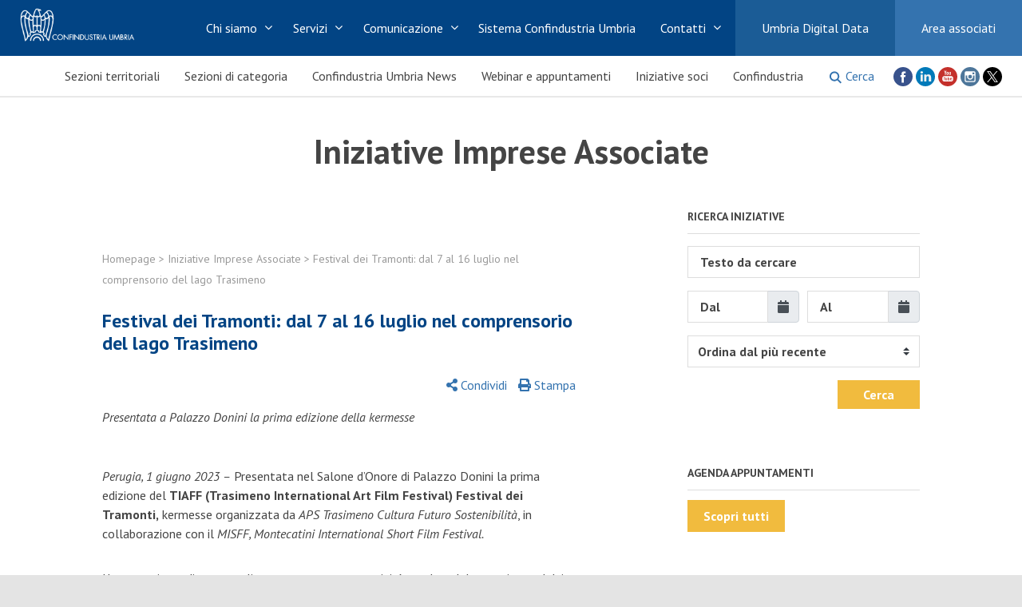

--- FILE ---
content_type: text/css
request_url: https://www.confindustria.umbria.it/wp-content/plugins/nts-confindustria/nts-questionari-style.css?ver=1.0.0
body_size: 225
content:
#nts-questionari-divi .et_pb_text_inner {padding-right: 0 !important;}
#nts-questionari-aziende input {height: 38px; padding: 0 10px;}
#nts-questionari-aziende input::placeholder { color: #999;}
#nts-questionari-aziende input[type="checkbox"] {height: auto;}
#nts-questionari-aziende .nts-conf-hr {margin-top: 10px !important;}
#nts-questionari-aziende .nts-question-row-head {margin-bottom: 10px;}
#nts-questionari-aziende .form-check {margin: 0 !important; padding: 0 !important; padding-left: 20px !important;}
#nts-questionari-aziende .nts-newsletter-check {padding-left: 0 !important; display: flex; flex-direction: row; align-items: center;}
#nts-questionari-aziende .nts-newsletter-check label {margin: 0 !important}
#nts-questionari-aziende .nts-newsletter-check label.form-check-label {cursor: pointer;}
#nts-questionari-aziende .nts-newsletter-check input {margin-left: 15px !important; margin-right: 5px !important; cursor: pointer;}

/** CONFINDUSTRIA FIX **/
.c2i-titolo-pagina-news-sottotitolo {padding-top: 15px !important;}

--- FILE ---
content_type: text/css
request_url: https://www.confindustria.umbria.it/wp-content/themes/Divi-child/style-c2i.css?ver=1.0.7
body_size: 10141
content:
:focus {outline:none;}
::-moz-focus-inner {border:0;}

*:focus {outline: none !important;}
.form-control:focus, .custom-select:focus {border-color: inherit !important; -webkit-box-shadow: none !important; box-shadow: none !important;}
.custom-control-input:focus ~ .custom-control-label::before {box-shadow:none !important;}
input.btn {box-shadow:none !important;}

body {
    font-family: 'PT Sans', sans-serif;
    font-size: 16px;
    font-weight: 400;
    background-color: #E4E4E4;
    color: #444444;
}

hr {
    margin-top: -25px !important;
    margin-bottom: 10px;
    padding: 0 !important;
}

a {
    color: #3473AF;
    outline: none;
}

a:hover, a:active, a:focus {
    outline: none;
}

a:hover {
    text-decoration: none !important;
}

.dropdown-toggle::after {
    font-family: FontAwesome;
    content: '\f107';
    border-top: 0 !important;
    vertical-align: top;
}

#c2i-text-right {
    padding-top: 0 !important;
}

.et-pb-active-slide .et_pb_slide_description {
    animation-timing-function: unset !important;
    animation-duration: unset !important;
    animation-name: none !important;
}


/** GENERICI - INIZIO **/
.no-padding {
    padding: 0 !important;
}

.no-margin {
    margin: 0 !important;
}

.hide-mobile {
    display: block;
}

.hide-mobile-inline {
    display: inline-block;
}

.show-mobile {
    display: none;
}

ul.inline-list li {
    display: inline;
    margin-right: 30px;
}

.text-right {text-align: right !important;}
.text-center {text-align: center !important;}
.text-left {text-align: left !important;}

.mt-50 {margin-top: 50px;}

.mb-20 {margin-bottom: 20px;}
.mb-40 {margin-bottom: 40px;}

.ml-20 {margin-left: 20px;}
.ml-30 {margin-left: 30px;}
.ml-40 {margin-left: 40px;}
.ml-50 {margin-left: 50px;}
/** GENERICI - FINE **/


/** PAGE - INIZIO **/
#page-container {
    max-width: 1440px;
    margin: 0 auto;
    padding-top: 0 !important;
}
/** PAGE - FINE **/


/** HEADER - INIZIO **/
#c2i-top-header {
    background-color: #024484;
    /*position: fixed;*/
    z-index: 9999;
    width: 100%;
    max-width: 1440px;
}

#c2i-top-header a {
    color: #FFF;
}

#header-logo {
    width: 144px;
    height: 55px;
    margin-left: 25px;
    margin-bottom: 5px;
}

#c2i-bottom-header {
    background-color: #FFF;
    border-bottom: 1px solid #ECECEC;
}

#c2i-bottom-header a {
    color: #444444;
}

#c2i-social-header {
    padding: 0 25px 0 0;
}

.c2i-social-header-icon {
    width: 24px;
    height: 24px;
}
/** HEADER - FINE **/


/** MENU - INIZIO **/
.navbar {
    padding: 0;
}

.navbar-nav {

}

.c2i-navbar-top {
    min-height: 70px;
}

.c2i-navbar-bottom {
    min-height: 40px;
}

.nav-item {
    margin-right: 15px;
    padding-top: 15px;
}

.c2i-navbar-bottom .nav-item {
    padding-top: 5px;
    padding-bottom: 5px;
}

.nav-item-last {
    margin-right: 0;
}

.nav-item-light {
    background-color: #3473AF !important;
}

.nav-item-light a {
    margin: 0 25px;
}

.navbar-nav .dropdown-menu {
    background-color: #024484;
    border-radius: 0;
    border: 0;
    top: 65px;
}

.navbar-nav .dropdown-item:hover, .navbar-nav .dropdown-item:focus {
    background-color: #3473AF;
}

.navbar-dark .navbar-toggler-icon {
    background-image: url("./images/menu-button.svg");
    width: 24px;
    height: 16px;
    margin-right: 20px;
}
/** MENU - FINE **/


/** FOOTER - INIZIO **/
#c2i-main-footer {
    background-color: #FFF;
}

#c2i-top-footer {
    padding: 50px 0 40px 0;
    border-top: 1px solid #DDD;
}

#c2i-bottom-footer {
    padding: 45px 0 30px 0;
    border-top: 1px solid #DDD;
}

#footer-logo {
    width: 144px;
    height: 55px;
    margin-left: 25px;
    margin-bottom: 5px;
}

.c2i-menu-footer {
    font-size: 14px;
}

.c2i-menu-footer a {
    color: #444444;
}

.c2i-footer-indirizzo {
    font-size: 14px;
    padding-left: 10px;
}

.c2i-footer-column {
    padding-left: 10px;
}

.c2i-footer-column-title {
    font-size: 16px;
    font-weight: 700;
    font-family: 'PT Sans', sans-serif;
    margin-bottom: 20px;
}

.c2i-footer-column-list-item a {
    color: #444;
    font-size: 14px;
    font-weight: 400;
    font-family: 'PT Sans', sans-serif;
}
/** FOOTER - FINE **/


/*** DIVI CUSTOM MODULES - INIZIO ***/

/** ELEMENTI GENERICI - INIZIO **/
.c2i-button-container {
    margin-top: 20px;
}

.c2i-button {
    padding: 5px 30px;
    border-radius: 0;
    background: none !important;
    background-color: #F1BB3E !important;
    color: #FFF !important;
    border: 0;
    font-size: 16px;
    font-weight: 700 !important;
    font-family: 'PT Sans', sans-serif;
    text-shadow: none;
    box-shadow: none;
}

.c2i-box-title {
    border-bottom: 1px solid #DDDDDD;
    text-transform: uppercase;
    font-size: 14px;
    font-weight: 700;
    font-family: 'PT Sans', sans-serif;
    padding-bottom: 10px;
}

.c2i-box-title a {
    color: #444;
}

.c2i-box-title a.c2i-disabled {
    color: rgba(68, 68, 68, .5);
}

.c2i-box-title-white {
    border-bottom: 1px solid rgba(255, 255, 255, .5);
    text-transform: uppercase;
    font-size: 14px;
    font-weight: 700;
    font-family: 'PT Sans', sans-serif;
    color: #FFF;
    padding-bottom: 10px;
    width: 100%;
    margin-bottom: 10px;
}

#c2i-comunicati-column {
    width: 60% !important;
}

#c2i-aggiornamenti-column {
    width: 40% !important;
}
/** ELEMENTI GENERICI - INIZIO **/


/** BOX TITOLO HOME - INIZIO **/
.c2i-box-titolo-home-title {
    font-weight: 700;
    font-size: 32px;
    color: #444444;
    width: 100%;
    text-align: center;
    line-height: 20px;
    margin-bottom: 15px;
}

.c2i-box-titolo-home-link-area {
    text-align: center;
}

.c2i-box-titolo-home-link-area a {
    color: #444444;
    margin: 0 15px;
}
/** BOX TITOLO HOME - INIZIO **/


/** BOX SEZIONI - INIZIO **/
.c2i-box-sezioni-column {
    width: 100%;
    text-align: center;
    padding: 40px 0 50px 0;
    border-top: 1px solid #DDDDDD;
    border-bottom: 1px solid #DDDDDD;
}

.c2i-box-sezioni-column-middle {
    border-left: 1px solid #DDDDDD;
    border-right: 1px solid #DDDDDD;
}

.c2i-box-sezioni-image {
    width: 46px;
    height: 46px;
}

.c2i-box-sezioni-titolo {
    font-weight: 700;
    font-size: 28px;
    color: #024484;
    text-align: center;
    padding-top: 15px;
    max-width: 80%;
    margin: 0 auto;
    line-height: 20px;
    padding-bottom: 10px;
}

.c2i-box-sezioni-descrizione {
    font-weight: 400;
    font-size: 16px;
    color: #999999;
    text-align: center;
    padding: 0 0 20px 0;
    max-width: 75%;
    margin: 0 auto;
    line-height: 18px;
}

.sezioni-selezione-select {
    max-width: 65%;
    border-radius: 0 !important;
    font-weight: 700;
}

#sistema-confindustria-button {
    font-weight: 700;
    font-size: 16px;
    color: #024484;
    text-align: center;
    border: 2px solid #024484;
    padding: 5px 50px;
    background-color: #FFF;
    cursor: pointer;
}
/** BOX SEZIONI - INIZIO **/


/** HOME AGGIORNAMENTI - INIZIO **/
.c2i-carousel-indicators {
    bottom: -55px;
}

.carousel-inner {
    min-height: 150px;
    margin-top: -18px;
}

.carousel-caption {
    color: #fff;
    top: 50%;
    left: 0;
    right: 0;
}

.home-gallery {
    margin-bottom: 0 !important;
}

.home-gallery-item h3 {
    color: #FFF;
    font-size: 22px;
    font-weight: 500;
    font-family: 'PT Sans', sans-serif;
    text-align: left;
    margin: 0;
    line-height: 24px;
}

.home-gallery-item p {
    color: #FFF;
    font-size: 16px;
    font-weight: 400;
    font-family: 'PT Sans', sans-serif;
    text-align: left;
    line-height: 20px;
}

.home-gallery-item a:hover {
    color: #FFF;
}

.slick-dots li.slick-active button::before {
    color: #FFF !important;
    opacity: 1 !important;
}

.slick-dots li button::before {
    color: #FFF !important;
    font-size: 8px !important;
}

.slick-dots {
    padding: 0 !important;
    bottom: 10px !important;
    position: relative !important;
}

.slick-dots li {
    margin: 0 !important;
}

.carousel-caption a:hover{
    color: #FFF;
}

.carousel-caption h3 {
    color: #FFF;
    font-size: 22px;
    font-weight: 400;
    font-family: 'PT Sans', sans-serif;
    text-align: left;
    margin: 0;
    line-height: 24px;
}

.carousel-caption p {
    color: #FFF;
    font-size: 16px;
    font-weight: 400;
    font-family: 'PT Sans', sans-serif;
    text-align: left;
    line-height: 20px;
}
/** HOME AGGIORNAMENTI - FINE **/


/** BREADCRUMBS - INIZIO **/
.breadcrumbs-news {
    margin-top: -60px !important;
}

.c2i-breadcrumbs {
    color: #999999;
    font-size: 14px;
    font-weight: 400;
    font-family: 'PT Sans', sans-serif;
    padding-top: 50px;
}

ul.c2i-breadcrumbs-list {
    list-style: none;
    padding-left: 0;
    padding-bottom: 0;
    margin-bottom: 5px;
}

li.c2i-breadcrumbs-list-item {
    display: inline;
}

li.c2i-breadcrumbs-list-item a {
    color: #999999;
    font-size: 14px;
    font-weight: 400;
    font-family: 'PT Sans', sans-serif;
}
/** BREADCRUMBS - FINE **/


/** VISUALIZZATORE NEWS - INIZIO **/
.c2i-visualizzatore-news-title {
    margin-bottom: 35px;
}

.c2i-visualizzatore-news-image {
    margin-bottom: 40px;
}
/** VISUALIZZATORE NEWS - FINE **/


/** NEWS AUTORE - INIZIO **/
.c2i-news-autore {
    color: #3473AF;
    font-size: 14px;
    font-weight: 700;
    font-family: 'PT Sans', sans-serif;
    border-top: 1px solid #DDDDDD;
    padding-top: 10px;
    margin-top: 70px;
}
/** NEWS AUTORE - FINE **/


/** NEWS ALLEGATI - INIZIO **/
.c2i-news-allegati {
    margin-top: 70px;
}

.c2i-news-allegati-title {
    border-bottom: 1px solid #DDDDDD;
    text-transform: uppercase;
    font-size: 14px;
    font-weight: 700;
    font-family: 'PT Sans', sans-serif;
    padding-bottom: 10px;
}

ul.c2i-news-allegati-list {
    list-style: none;
    padding: 0;
}

ul.c2i-news-allegati-list li {
    background-color: #F4F4F4;
    padding: 5px 20px;
    margin-top: 5px;
}

ul.c2i-news-allegati-list li a {
    color: #444444;
    font-size: 16px;
}

.c2i-news-allegati-download {
    /*position: absolute;*/
    height: 14px;
    width: 12px;
    float: right;
}
/** NEWS ALLEGATI - FINE **/


/** TITOLO PAGINA - INIZIO **/
.c2i-titolo-pagina {
    color: #024484;
    /*font-size: 32px;*/
    font-weight: 700;
    font-family: 'PT Sans', sans-serif;
	margin-top: 25px;
    /*padding-bottom: 50px;*/
}
/** TITOLO PAGINA - FINE **/


/** UMBRIA COMPANY - INIZIO **/
.imprese-dettaglio-title {
    font-size: 24px !important;
    font-weight: 700 !important;
    color: #024484 !important;
    margin-top: 25px;
}

.imprese-dettaglio-content {
    font-size: 16px !important;
    font-weight: 400 !important;
}

.c2i-imprese-sidebar {
    padding-left: 50px;
}

.c2i-imprese-sidebar-area {
    background-color: #F4F4F4;
    padding: 15px;
}

.c2i-imprese-sidebar p {
    margin-bottom: 5px !important;
    font-size: 16px !important;
    font-weight: 400 !important;
}

.c2i-imprese-sidebar-title {
    margin-bottom: 0 !important;
    padding-bottom: 0 !important;
}

.c2i-imprese-sidebar strong {
    font-size: 14px !important;
    font-weight: 700 !important;
}
/** UMBRIA COMPANY - FINE **/


/** SIDEBAR MENU - INIZIO **/
.c2i-sidebar-menu {
    padding-left: 35px;
}

ul.c2i-sidebar-menu-list {
    list-style: none;
}

li.c2i-sidebar-menu-list-item {
    background-color: #F4F4F4;
    padding: 15px 20px;
    margin-bottom: 2px;
}

li.c2i-sidebar-menu-list-item:hover {background-color: #3473AF; color: #FFF !important; cursor: pointer;}

li.c2i-sidebar-menu-list-item a {
    color: #444;
    font-size: 16px;
    font-weight: 400;
    font-family: 'PT Sans', sans-serif;
}
li.c2i-sidebar-menu-list-item a:hover {color: #FFF;}
li.c2i-sidebar-menu-list-item:hover > a {color: #FFF !important; cursor: pointer;}

li.c2i-sidebar-menu-list-item-current {
    background-color: #3473AF;
}

li.c2i-sidebar-menu-list-item-current a {
    color: #FFF;
}
/** SIDEBAR MENU - FINE **/


/** SIDEBAR AGENDA APPUNTAMENTI - INIZIO **/
.c2i-sidebar-agenda-appuntamenti {
    padding-left: 50px;
}

.c2i-sidebar-agenda-appuntamenti-title {
    border-bottom: 1px solid #DDDDDD;
    text-transform: uppercase;
    font-size: 14px;
    font-weight: 700;
    font-family: 'PT Sans', sans-serif;
    padding-bottom: 10px;
}

.c2i-sidebar-agenda-appuntamenti-entry {
    border-bottom: 1px solid #DDDDDD;
    padding: 15px 0 20px 0;
}

.c2i-sidebar-agenda-appuntamenti-entry-title {
    font-size: 16px;
    font-weight: 700;
    font-family: 'PT Sans', sans-serif;
    line-height: 20px;
}

.c2i-sidebar-agenda-appuntamenti-entry-title a {
    color: #444444;
}

.c2i-sidebar-agenda-appuntamenti-entry-date {
    color: #3473AF;
    font-size: 14px;
    font-weight: 700;
    font-family: 'PT Sans', sans-serif;
    padding-top: 5px;
}

.c2i-sidebar-agenda-appuntamenti-entry-day {
    width: 70px;
    height: 70px;
    border-top: 6px solid rgba(68, 68, 68, .25);
    background-color: #EAEEEF;
    font-size: 34px;
    font-weight: 400;
    font-family: 'PT Sans', sans-serif;
    text-align: center;
    line-height: 20px;
    padding-top: 12px;
}

.c2i-sidebar-agenda-appuntamenti-entry-month {
    font-size: 14px;
    font-weight: 700;
    font-family: 'PT Sans', sans-serif;
    text-transform: uppercase;
}

.c2i-sidebar-agenda-appuntamenti-clock {
    width: 15px;
    height: 15px;
    margin-right: 10px;
}

.c2i-sidebar-agenda-appuntamenti-button {
    text-align: left;
    margin-top: 20px;
}
/** SIDEBAR AGENDA APPUNTAMENTI - FINE **/


/** SIDEBAR NOTIZIE - INIZIO **/
.c2i-sidebar-notizie {
    padding-left: 50px;
}

.c2i-sidebar-notizie-ai {
    padding-left: 0;
    min-height: 100px;
}

.c2i-home-accesso-box {
    padding-top: 50px;
}

.c2i-sidebar-notizie-title {
    border-bottom: 1px solid #DDDDDD;
    text-transform: uppercase;
    font-size: 14px;
    font-weight: 700;
    font-family: 'PT Sans', sans-serif;
    padding-bottom: 10px;
}

.c2i-sidebar-notizie-title-white {
    color: #FFF;
}

.c2i-sidebar-notizie-entry {
    border-bottom: 1px solid #DDDDDD;
    padding: 15px 0 20px 0;
}

.c2i-sidebar-notizie-entry-title {
    font-size: 14px;
    font-weight: 400;
    font-family: 'PT Sans', sans-serif;
    line-height: 20px;
}

.c2i-sidebar-notizie-entry-title-home {
    font-size: 16px;
}

.c2i-sidebar-notizie-entry-title a {
    color: #444444;
}

.c2i-sidebar-notizie-entry-date {
    color: #3473AF;
    font-size: 12px;
    font-weight: 400;
    font-family: 'PT Sans', sans-serif;
    padding-bottom: 5px;
    text-transform: uppercase;
}

.c2i-sidebar-notizie-entry-date-home {
    font-size: 16px;
}

.c2i-sidebar-notizie-entry-day {
    width: 70px;
    height: 70px;
    border-top: 6px solid rgba(68, 68, 68, .25);
    background-color: #EAEEEF;
    font-size: 34px;
    font-weight: 400;
    font-family: 'PT Sans', sans-serif;
    text-align: center;
    line-height: 20px;
    padding-top: 12px;
}

.c2i-sidebar-notizie-button {
    text-align: left;
    margin-top: 20px;
}
/** SIDEBAR NOTIZIE - FINE **/


/** SIDEBAR RICERCA - INIZIO **/
.c2i-sidebar-ricerca {
    padding-left: 50px;
}

.c2i-sidebar-contatti {
    padding-left: 0 !important;
    margin-top: 40px;
}

.c2i-sidebar-ricerca-title {
    border-bottom: 1px solid #DDDDDD;
    text-transform: uppercase;
    font-size: 14px;
    font-weight: 700;
    font-family: 'PT Sans', sans-serif;
    padding-bottom: 10px;
}

.c2i-sidebar-ricerca-form {
    padding: 15px 0 20px 0;
}

.c2i-sidebar-ricerca input[type="text"] {
    height: 40px;
    border-radius: 0;
    border: 1px solid #DDDDDD;
    padding-left: 15px;
    padding-right: 15px;
    font-size: 16px;
    font-weight: 700;
    font-family: 'PT Sans', sans-serif;
    color: #444444;
}

.c2i-sidebar-ricerca textarea {
    border-radius: 0;
    border: 1px solid #DDDDDD;
    padding-left: 15px;
    padding-right: 15px;
    font-size: 16px;
    font-weight: 700;
    font-family: 'PT Sans', sans-serif;
    color: #444444;
}

.form-control::placeholder {
    color: #444444;
}

.form-control::-moz-placeholder {
    color: #444444;
}

.c2i-sidebar-ricerca select {
    height: 40px;
    border-radius: 0;
    border: 1px solid #DDDDDD;
    font-size: 16px;
    font-weight: 700;
    font-family: 'PT Sans', sans-serif;
    color: #444444;
}

.btn, .btn-primary {
    /*background-color: #F1BB3E;
    border: 0;
    border-radius: 0;
    font-size: 16px;
    font-weight: 700 !important;
    font-family: 'PT Sans', sans-serif;
    text-align: left;
    padding: 10px 40px;*/
    
    border-radius: 0;
    background: none !important;
    background-color: #F1BB3E !important;
    color: #FFF !important;
    border: 0;
    font-size: 16px;
    font-weight: 700 !important;
    font-family: 'PT Sans', sans-serif;
    text-shadow: none;
    box-shadow: none;
    /*padding: 5px 40px;*/
    min-width: 103px;
}

.btn:hover, .btn-primary:hover, .btn:focus, .btn-primary:focus {
    /*background-color: #F1BB3E;
    border: 0;
    border-radius: 0;
    font-size: 16px;
    font-weight: 700 !important;
    font-family: 'PT Sans', sans-serif;
    text-align: left;
    padding: 10px 40px;
    text-decoration: underline*/
}


/*.c2i-sidebar-notizie-entry-title {
    font-size: 14px;
    font-weight: 400;
    font-family: 'PT Sans', sans-serif;
}

.c2i-sidebar-notizie-entry-title a {
    color: #444444;
}

.c2i-sidebar-notizie-entry-date {
    color: #3473AF;
    font-size: 12px;
    font-weight: 400;
    font-family: 'PT Sans', sans-serif;
    padding-bottom: 5px;
    text-transform: uppercase;
}

.c2i-sidebar-notizie-entry-day {
    width: 70px;
    height: 70px;
    border-top: 6px solid rgba(68, 68, 68, .25);
    background-color: #EAEEEF;
    font-size: 34px;
    font-weight: 400;
    font-family: 'PT Sans', sans-serif;
    text-align: center;
    line-height: 20px;
    padding-top: 12px;
}

.c2i-sidebar-notizie-button {
    text-align: right;
    margin-top: 20px;
}*/
/** SIDEBAR RICERCA - FINE **/


/** SLIDER - INIZIO **/
.et_pb_slider_container_inner {
    padding: 0 10%;
}

h2.et_pb_slide_title {
    color: #FFF;
    font-size: 48px !important;
    font-weight: 700 !important;
    font-family: 'PT Sans', sans-serif;
    text-align: left;
}

.et_pb_slide_content p {
    color: #FFF;
    font-size: 18px;
    font-weight: 400 !important;
    font-family: 'PT Sans', sans-serif;
    text-align: left;
}

.et_pb_button_wrapper {
    text-align: left;
}

.et_pb_more_button {
    background-color: #F1BB3E;
    border: 0;
    border-radius: 0;
    font-size: 18px;
    font-weight: 700 !important;
    font-family: 'PT Sans', sans-serif;
    text-align: left;
    padding: 10px 40px;
}

.et_pb_button:hover, .et_pb_module .et_pb_button:hover {
    padding: 10px 40px;
    border: 0;
    color: #FFF;
    font-size: 18px;
    font-weight: 700 !important;
    font-family: 'PT Sans', sans-serif;
    /*background-color: #F1BB3E;*/
    background-color: #FFC642;
}

.et_pb_button a:hover {
    color: #FFF;
}

.et_pb_button::after, .et_pb_button::before {
    content: "";
}

.et_pb_slide.c2i_slide {padding: 0 !important;}
img.c2i_slider_spacer {width: 100% !important; min-height: 300px; max-height: 450px !important}
#c2i-slider-home img.c2i_slider_spacer {width: 100% !important; min-height: 300px; max-height: 550px !important}
#c2i-slider-home p {max-width: 60% !important;}
.et_pb_container.c2i_slider_container {top: 50%; left: 50%; margin: auto; height: auto !important; position: absolute; display: block !important; table-layout: unset !important; transform: translate(-50%, -50%); -ms-transform: translate(-50%, -50%); -webkit-transform: translate(-50%, -50%); text-align: center;}
.et_pb_container.c2i_slider_container .et_pb_slide_description, .et_pb_container.c2i_slider_container .et_pb_slider_fullwidth_off .et_pb_slide_description {width: auto; margin: auto; padding: 0 !important;}
.et_pb_container.c2i_slider_container .et_pb_slider_container_inner {display: block !important;}
@media only screen and (min-width: 981px){
    .template-banner-50 img.c2i_slider_spacer {min-height: 550px !important;}
}
/** SLIDER - FINE **/


/** GRIGLIA PERSONALE - INIZIO **/
.c2i-griglia-personale {
    text-align: center;
}

.c2i-griglia-personale-box {
    margin-bottom: 50px;
}

.c2i-griglia-personale-foto {
    height: 150px;
    width: 150px;
    /*-webkit-border-radius: 100%;
    -moz-border-radius: 100%;
    border-radius: 100%;*/
    -webkit-border-radius: 3px;
    -moz-border-radius: 3px;
    border-radius: 3px;
    -webkit-filter: grayscale(100%);
    filter: grayscale(100%);
    /*-webkit-filter: grayscale(100%) brightness(120%) contrast(80%);
    filter: grayscale(100%) brightness(120%) contrast(80%);*/
}

.c2i-griglia-personale-qualifica {
    color: #024484;
    font-size: 20px;
    font-weight: 700 !important;
    font-family: 'PT Sans', sans-serif;
    padding-top: 20px;
    max-width: 80%;
    margin: 0 auto;
    line-height: 20px;
    padding-bottom: 10px;
}

.c2i-griglia-personale-ruolo {
    color: #024484;
    font-size: 16px;
    font-weight: 400 !important;
    font-family: 'PT Sans', sans-serif;
    font-style: italic;
}

.c2i-griglia-personale-nome {
    color: #444444;
    font-size: 16px;
    font-weight: 400 !important;
    font-family: 'PT Sans', sans-serif;
}
/** GRIGLIA PERSONALE - FINE **/


/** GRIGLIA CATEGORIA - INIZIO **/
.c2i-griglia-categoria {
    text-align: center;
}
/** GRIGLIA CATEGORIA - FINE **/


/** GRIGLIA TERRITORIALE - INIZIO **/
.c2i-griglia-territoriale {
    text-align: center;
}

.c2i-griglia-territoriale-container {
    background-color: #FFF;
    border: 1px solid #DDDDDD;
    padding: 50px 20px 50px 20px;
}

.c2i-griglia-territoriale-title {
    color: #444444;
    font-size: 24px;
    font-weight: 700 !important;
    font-family: 'PT Sans', sans-serif;
    padding: 0 20px 10px 20px;
    line-height: 24px;
}

.c2i-griglia-territoriale-title a {
    color: #444444;
}

.c2i-griglia-territoriale-descrizione {
    color: #444444;
    font-size: 16px;
    font-weight: 400 !important;
    font-family: 'PT Sans', sans-serif;
}

.c2i-griglia-territoriale-color {
    position: absolute;
    bottom: 0;
    height: 8px;
    width: 40%;
    left: 50%;
    -webkit-transform: translateX(-50%);
    transform: translateX(-50%);
    -webkit-border-top-left-radius: 4px;
    -webkit-border-top-right-radius: 4px;
    -moz-border-radius-topleft: 4px;
    -moz-border-radius-topright: 4px;
    border-top-left-radius: 4px;
    border-top-right-radius: 4px;
}
/** GRIGLIA TERRITORIALE - FINE **/


/** BOX PERSONALE - INIZIO **/
.c2i-box-personale {
    text-align: center;
    float: left;
    /*margin: 0 60px 0 0;*/
    max-width: 280px;/*40%;*/
    min-width: 200px;
}

.c2i-box-personale-foto {
    height: 150px;
    width: 150px;
    /*-webkit-border-radius: 100%;
    -moz-border-radius: 100%;
    border-radius: 100%;*/
    -webkit-border-radius: 3px;
    -moz-border-radius: 3px;
    border-radius: 3px;
    -webkit-filter: grayscale(100%);
    filter: grayscale(100%);
    /*-webkit-filter: grayscale(100%) brightness(120%) contrast(80%);
    filter: grayscale(100%) brightness(120%) contrast(80%);*/
}

.c2i-box-personale-qualifica {
    color: #024484;
    font-size: 24px;
    font-weight: 700 !important;
    font-family: 'PT Sans', sans-serif;
    padding-top: 20px;
    max-width: 80%;
    margin: 0 auto;
    line-height: 24px;
    padding-bottom: 10px;
}

.c2i-box-personale-azienda {
    color: #444444;
    font-size: 16px;
    font-weight: 400 !important;
    font-family: 'PT Sans', sans-serif;
    text-transform: uppercase;
}

.c2i-box-personale-citta {
    color: #444444;
    font-size: 16px;
    font-weight: 400 !important;
    font-family: 'PT Sans', sans-serif;
    font-style: italic;
}

.c2i-box-personale-nome {
    color: #444444;
    font-size: 16px;
    font-weight: 700 !important;
    font-family: 'PT Sans', sans-serif;
}
/** BOX PERSONALE - FINE **/


/** BOX CATEGORIE NEWS - INIZIO **/
.c2i-box-categorie-news {
    /*padding: 40px 25px 40px 25px;*/
    padding: 40px 0;
}

.c2i-box-categorie-news-item {
    display: inline-block;
	background-color: #F4F4F4;
    /*background-color: #3473AF;*/
    margin: 0 10px 10px 0;
    padding: 3px 10px 5px 10px;
    -webkit-border-radius: 2px;
    -moz-border-radius: 2px;
    border-radius: 2px;
}

.c2i-box-categorie-news-item a {
    /*color: #FFF;*/
	color: #444;
    font-size: 14px;
    font-weight: 400;
    font-family: 'PT Sans', sans-serif;
    white-space: nowrap;
}

.c2i-box-categorie-news-item:hover {
    /*background-color: rgba(52, 115, 175, .3);*/
    background-color: #024484;
	color: #FFF;
}

.c2i-box-categorie-news-item a:hover {
	color: #FFF;
}

.c2i-box-categorie-news-item-home {
    /*background-color: rgba(255, 255, 255, .1);*/
	background-color: #F4F4F4 !important;
}

.c2i-box-categorie-news-item-home:hover {
    /*background-color: rgba(255, 255, 255, .3);*/
	background-color: #3473AF !important;
	color: #FFF !important;
}
/** BOX CATEGORIE NEWS - FINE **/


/** BOX NEWS CATEGORIA - INIZIO **/
.c2i-box-new-margin {
    /*margin-bottom: 50px !important;*/
}

.c2i-box-news-categoria {
    margin-bottom: 30px;
    padding-right: 90px;
}

.c2i-box-news-categoria-home {
    /*margin-bottom: 30px;*/
}

.c2i-box-news-categoria-home-row {
    padding-left: 10px;
    padding-right: 10px;
}

.c2i-box-news-categoria-cat {
    position: absolute;
    color: #FFF;
    font-size: 14px;
    font-weight: 700;
    font-family: 'PT Sans', sans-serif;
    text-transform: uppercase;
    top: 15px;
    left: 32px;
    background-color: rgba(0,0,0,.2);
    padding: 2px 5px;
}

.c2i-box-news-categoria-cat a {
    color: #FFF;
}

.c2i-box-news-categoria-maintitle {
    color: #024484;
    font-size: 24px;
    font-weight: 700;
    font-family: 'PT Sans', sans-serif;
}

.c2i-box-news-categoria-item {
    /*background-color: #F4F4F4;*/
    /*margin-bottom: 30px;*/
    padding-left: 11px !important;
    padding-right: 11px !important;
    margin-bottom: 25px;
}

.c2i-box-news-categoria-container {
    background-color: #F4F4F4;
}

.c2i-box-news-categoria-container-home {
    background-color: #FFF;
}

.c2i-box-news-categoria-date {
    color: #3473AF;
    font-size: 14px;
    font-weight: 700;
    font-family: 'PT Sans', sans-serif;
    text-transform: uppercase;
    padding: 20px;
    border-bottom: 2px solid #FFF;
}

.c2i-box-news-categoria-date-home {
    color: #3473AF;
    font-size: 14px;
    font-weight: 700;
    font-family: 'PT Sans', sans-serif;
    text-transform: uppercase;
    padding: 20px;
    border-bottom: 2px solid #F4F4F4;
}

.c2i-box-news-categoria-title {
    color: #444444;
    font-size: 20px;
    font-weight: 700;
    font-family: 'PT Sans', sans-serif;
    padding: 20px 20px 10px 20px;
    line-height: 24px;
}

.c2i-box-news-categoria-title a {
    color: #444444;
}

.c2i-box-news-categoria-excerpt {
    color: #444444;
    font-size: 14px;
    font-weight: 400;
    font-family: 'PT Sans', sans-serif;
    padding: 0 20px 20px 20px;
    line-height: 18px;
}

.c2i-box-news-categoria-descrizione {
    color: #444444;
    font-size: 16px;
    font-weight: 400;
    font-family: 'PT Sans', sans-serif;
    padding: 0 20px 20px 20px;
    line-height: 18px;
}
/** BOX NEWS CATEGORIA - FINE **/


/** BOX INIZIATIVE - INIZIO **/
.c2i-box-iniziative {
    padding-top: 20px;
}

.c2i-box-iniziative-title {
    color: #444444;
    font-size: 15px;
    font-weight: 700;
    font-family: 'PT Sans', sans-serif;
    line-height: 19px;
    padding-bottom: 5px;
}

.c2i-box-iniziative-title a {
    color: #444444;
}

.c2i-box-iniziative-image {
    border: 1px solid #DDDDDD;
    margin-bottom: 10px;
}

.c2i-box-iniziativa-soci-image {
    border: 1px solid #DDDDDD;
}

.c2i-box-iniziative-link {
    color: #444444;
    font-size: 15px;
    font-weight: 400;
    font-family: 'PT Sans', sans-serif;
}

.c2i-box-iniziative-link a {
    color: #444444;
}
/** BOX INIZIATIVE - FINE **/


/** TITOLO PAGINA NEWS - INIZIO **/
.c2i-titolo-pagina-news {
    color: #444444;
    font-size: 42px;
    font-weight: 700;
    font-family: 'PT Sans', sans-serif;
    text-align: center;
    margin-bottom: 0;
    padding-bottom: 0;
    padding-top: 30px;
}

.c2i-titolo-pagina-news-sottotitolo {
    color: #999999;
    font-size: 18px;
    font-weight: 400;
    font-family: 'PT Sans', sans-serif;
    text-align: center;
}
/** TITOLO PAGINA NEWS - fine **/


/** PANNELLO SERVIZI - INIZIO **/
.c2i-pannello-servizi {
    padding: 40px 25px 40px 25px;
    /*border-top: 1px solid #ECECEC;*/
}

.c2i-pannello-servizi-titolo {
    color: #024484;
    font-size: 32px;
    font-weight: 700;
    font-family: 'PT Sans', sans-serif;
    text-align: center;
    margin-bottom: 0;
}

.c2i-pannello-servizi-sottotitolo {
    color: #444444;
    font-size: 16px;
    font-weight: 400;
    font-family: 'PT Sans', sans-serif;
    text-align: center !important;
    max-width: 50%;
    margin: 0 auto;
}

.c2i-pannello-servizi-sottotitolo p {
    text-align: center !important;
}

.c2i-pannello-servizi-elenco {
    text-align: center;
    margin-top: 60px;
}

.c2i-pannello-servizi-icona {
    width: 48px;
    height: 48px;
    margin-bottom: 15px;
}

.c2i-pannello-servizi-nome {
    text-transform: uppercase;
    color: #024484;
    font-size: 14px;
    font-weight: 700;
    font-family: 'PT Sans', sans-serif;
    max-width: 75%;
    margin: 0 auto;
    line-height: 16px;
}

.c2i-pannello-servizi-nome a {
    color: #024484;
    font-size: 14px;
    font-weight: 700;
    font-family: 'PT Sans', sans-serif;
    line-height: 16px;
}
/** PANNELLO SERVIZI - FINE **/


/** HOME COMUNICATI - INIZIO **/
.c2i-box-comunicati-home-title {
    color: #FFF;
    font-size: 22px;
    font-weight: 500;
    font-family: 'PT Sans', sans-serif;
    line-height: 24px;
    padding-bottom: 10px;
}

.c2i-box-comunicati-home-title a {
    color: #FFF;
}

.c2i-box-comunicati-home-content {
    color: #FFF;
    font-size: 16px;
    font-weight: 400;
    font-family: 'PT Sans', sans-serif;
    line-height: 20px;
}
/** HOME COMUNICATI - FINE **/


/** HOME ACCESSO - INIZIO **/
.c2i-home-accesso {
    color: #FFF;
    text-align: left;
    line-height: 18px;
}
/** HOME ACCESSO - FINE **/


/** FOOTER SOCIAL - INIZIO **/
.c2i-footer-social {
    text-align: center;
    padding: 25px 0 20px 0;
}

.c2i-footer-social a {
    color: rgba(68, 68, 68, .5);
    text-transform: uppercase;
    font-size: 12px;
}

.c2i-footer-social-title {
    text-align: right;
    font-size: 32px;
    font-weight: 700 !important;
    font-family: 'PT Sans', sans-serif;
}

.c2i-footer-social-content {
    text-align: right;
    font-size: 16px;
    font-weight: 400 !important;
    font-family: 'PT Sans', sans-serif;
}

.c2i-footer-social-icon {
    height: 48px;
    width: 48px;
}

.social-column {
    max-width: 75px;
}
/** FOOTER SOCIAL - FINE **/

/** IMPRESA SEARCH - INIZIO **/
.c2i-imprese-search-section {
    max-height: 550px;
}

.c2i-imprese-search-content {
    position: absolute;
    top: 50%;
    left: 50%;
    transform: translate(-50%, -50%);
}

.c2i-imprese-search-title {
    text-align: center;
    color: #FFF;
    font-size: 48px;
    font-weight: 700;
    line-height: 50px;
    margin-bottom: 15px;
}

.c2i-imprese-search-desc {
    text-align: center;
    color: #FFF;
    font-size: 24px;
    font-weight: 400;
    line-height: 28px;
    max-width: 680px;
}

.c2i-imprese-search-form {
    text-align: center;
    margin-top: 35px !important;
}

.imprese-search-text {
    border: 1px solid #DDDDDD;
    font-size: 16px;
    font-weight: 700;
    color: #444444;
    padding: 8px 10px;
    height: 42px;
    width: 100%;
    margin: 0 !important;
    border-right: 0 !important;
    /*margin-right: -5px !important;
    width: 80%;*/
}

.imprese-search-submit {
    color: #FFF;
    font-size: 16px;
    font-weight: 700;
    background-color: #F1BB3E;
    border: 0;
    height: 42px;
    width: 100%;
    margin: 0;
}
/** IMPRESA SEARCH - FINE **/
/*** DIVI CUSTOM MODULES - FINE ***/


/*** DIVI FORMATTAZIONE - INIZIO ***/
.et_pb_slide_title a:hover {
    color: #FFF;
}

.et_pb_text_inner {
    padding-right: 80px;
}

.et_pb_text_inner h1 {
    color: #024484;
    font-size: 32px;
    font-weight: 700;
    font-family: 'PT Sans', sans-serif;
}

.et_pb_text_inner h2 {
    color: #024484;
    font-size: 24px;
    font-weight: 700;
    font-family: 'PT Sans', sans-serif;
}

.et_pb_text_inner p {
    color: #444444;
    font-size: 16px;
    font-weight: 400;
    font-family: 'PT Sans', sans-serif;
}

.et_pb_text_inner li {
    color: #444444;
    font-size: 16px;
    font-weight: 400;
    font-family: 'PT Sans', sans-serif;
    list-style-type: none;
    padding-bottom: 20px;
}

.et_pb_text_inner li:before {
    color: #F1BB3E;
    float: left;
    margin: 0 5px 0 -1em;
    width: 1em;
    content: '\25A0';
}

.et_pb_text_inner li strong {
    margin-left: -5px;
}

.et_pb_text_inner a.small-button {
    border-radius: 0;
    background: none !important;
    background-color: #F1BB3E !important;
    color: #FFF !important;
    border: 0;
    font-size: 16px;
    font-weight: 700 !important;
    font-family: 'PT Sans', sans-serif;
    text-shadow: none;
    box-shadow: none;
    margin-top: 20px;
}

.et_pb_text_inner a.small-button:hover {
    /*color: #3473AF !important;*/
    color: #FFF !important;
    text-decoration: underline;
}

a.small-button {
    border-radius: 0;
    background: none !important;
    background-color: #F1BB3E !important;
    color: #FFF !important;
    border: 0;
    font-size: 16px;
    font-weight: 700 !important;
    font-family: 'PT Sans', sans-serif;
    text-shadow: none;
    box-shadow: none;
    margin-right: 0 !important;
	min-width: 100px;
	text-align: center;
}

a.small-button:hover {
    /*color: #3473AF !important;*/
    color: #FFF !important;
    text-decoration: underline;
}
/*** DIVI FORMATTAZIONE - FINE ***/


/*** DATETIMEPICKER - INIZIO ***/
.bootstrap-datetimepicker-widget .list-unstyled {
    list-style: none !important;
    list-style-type: none !important;
}
/*** DATETIMEPICKER - FINE ***/


/*** BOOTSTRAP 5 COLUMNS - INIZIO ***/
.col-15,
.col-sm-15,
.col-md-15,
.col-lg-15 {
    position: relative;
    min-height: 1px;
    padding-right: 10px;
    padding-left: 10px;
}

.col-15 {
    width: 20%;
    float: left;
}

@media (min-width: 768px) {
    .col-sm-15 {
        width: 20%;
        float: left;
    }
}

@media (min-width: 992px) {
    .col-md-15 {
        width: 20%;
        float: left;
    }
}

@media (min-width: 1200px) {
    .col-lg-15 {
        width: 20%;
        float: left;
    }
}
/*** BOOTSTRAP 5 COLUMNS - FINE ***/

.c2i-box-login {
    padding: 20px;
    background-color: #EAEEEF;
}

.c2i-field {
    border: 2px solid #DDDDDD;
    height: 40px;
    width: 100%;
    margin-bottom: 15px !important;
    padding: 5px 30px !important;
}

.c2i-submit {
    padding: 10px 45px;
    border-radius: 0;
    background: none !important;
    background-color: #F1BB3E !important;
    color: #FFF !important;
    border: 0;
    font-size: 16px;
    font-weight: 700 !important;
    font-family: 'PT Sans', sans-serif;
    text-shadow: none;
    box-shadow: none;
    margin-top: 25px;
}

.c2i-submit-blue {
    padding: 10px 45px;
    border-radius: 0;
    background: none !important;
    background-color: #024484 !important;
    color: #FFF !important;
    border: 0;
    font-size: 16px;
    font-weight: 700 !important;
    font-family: 'PT Sans', sans-serif;
    text-shadow: none;
    box-shadow: none;
    margin-top: 25px;
}

.wpcf7-text {
    border: 2px solid #DDDDDD;
    height: 40px;
    width: 100%;
    margin-bottom: 15px !important;
    padding: 5px 10px !important;
}

.wpcf7-textarea {
    width: 100%;
    margin-bottom: 15px !important;
    padding: 5px 10px !important;
}

.wpcf7-submit {
    padding: 10px 45px;
    border-radius: 0;
    background: none !important;
    background-color: #F1BB3E !important;
    color: #FFF !important;
    border: 0;
    font-size: 16px;
    font-weight: 700 !important;
    font-family: 'PT Sans', sans-serif;
    text-shadow: none;
    box-shadow: none;
    margin-top: 25px;
}

.calltoaction-3box {
    margin: 0 24px 0 24px !important;
}

.calltoaction-3box-column h1 {
    margin-bottom: 0 !important;
}

.calltoaction-3box-column .et_pb_promo_description {
    padding-bottom: 10px !important;
}

.navbar-dark .navbar-toggler {
    border: 0;
}

.bootstrap-datetimepicker-widget .list-unstyled {
    padding: 0 !important;
}

.bootstrap-datetimepicker-widget table th {
    padding: 0;
}

.bootstrap-datetimepicker-widget table td {
    padding: 0;
}

.bootstrap-datetimepicker-widget table td.day {
    padding: 0;
}

.c2i-contatti-testo table {
    border: 0 !important;
    margin: 0 !important;
}

.c2i-contatti-testo td {
    padding: 0 !important;
    border: 0 !important;
    margin: 0 !important;
}

.c2i-contatti-testo ul {
    margin-bottom: 0 !important;
    padding-bottom: 0 !important;
}

.c2i-imprese-albero-filtro {
    text-align: center;
    margin-top: 45px;
}

.c2i-imprese-albero-filtro-title {
    color: #024484;
    font-size: 24px;
    font-weight: 700;
}

.c2i-imprese-albero-filtro-buttons {
    margin-top: 25px;
}

.c2i-imprese-albero {
    margin-top: 55px;
    text-align: left !important;
}

.impresa-button {
    border-radius: 0;
    background: none !important;
    background-color: #999999 !important;
    color: #FFF !important;
    border: 0;
    font-size: 16px;
    font-weight: 700 !important;
    font-family: 'PT Sans', sans-serif;
    text-shadow: none;
    box-shadow: none;
    /*padding: 5px 40px;*/
    min-width: 103px;
    margin-right: 15px;
}

.impresa-button:hover {
    background-color: #F1BB3E !important;
}

.impresa-button-last {
    margin-right: 0 !important;
}

.impresa-button-selected {
    background-color: #F1BB3E !important;
}

@media (max-width: 980px) {
    #c2i-comunicati-column {
        width: 100% !important;
    }

    #c2i-aggiornamenti-column {
        width: 100% !important;
    }

    .c2i-box-news-categoria-container-home {
        margin-bottom: 20px;
    }

    .c2i-box-titolo-home-title {
        font-size: 26px;
        font-weight: 700;
        color: #024484;
    }

    .calltoaction-3box {
        margin: 0 !important;
        margin-top: 20px !important;
        margin-bottom: 20px !important;
    }

    .c2i-box-news-categoria-home {
        padding-left: 4%;
        padding-right: 4%;
    }

    .c2i-box-new-margin {
        /*margin-bottom: 40px !important;*/
        margin-bottom: 0 !important;
    }

    .aree-interesse-column {
        /*display: none;*/
    }

    .c2i-box-iniziative {
        padding-left: 2%;
        padding-right: 2%;
    }

    #c2i-bottom-footer {
        padding-left: 1%;
    }

    .c2i-footer-social {
        padding: 0 !important;
    }

    .social-column {
        margin: 0 auto;
    }

    .social-column p {
        margin: 0 !important;
        padding: 0 !important;
    }

    #c2i-bottom-footer {
        padding-top: 35px !important;
        padding-bottom: 0 !important;
    }

    .c2i-footer-social-title {
        text-align: center;
    }

    .c2i-footer-social-content {
        text-align: center;
        margin-bottom: 20px;
    }

    .c2i-footer-indirizzo {
        padding-top: 20px;
    }

    .c2i-footer-indirizzo p {
        margin-bottom: 10px;
    }

    .c2i-menu-footer {
        text-align: left !important;
        padding-left: 25px !important;
        padding-top: 40px !important;
    }

    .nav-item {
        padding-left: 15px !important;
        padding-right: 15px !important;
    }
    
    .c2i-box-news-categoria {
        padding-right: 0 !important;
    }
    
    .c2i-sidebar-menu {
        padding-left: 0 !important;
    }
    
    .c2i-sidebar-notizie {
        padding-left: 0 !important;
    }
    
    .c2i-sidebar-ricerca {
        padding-left: 0 !important;
    }
    
    .entry-content ul {
        padding: 0 !important;
    }
    
    .c2i-imprese-search-title, .c2i-imprese-search-desc {
        display: none !important;
    }
    
    .c2i-imprese-search-content {
        top: 30% !important;
    }
    
    .impresa-button {
        margin-bottom: 10px !important;
    }
    
    .c2i-imprese-sidebar {
        padding-left: 0 !important;
    }
}

.social-area {
    display: inherit;
}

.social-column-spacer {
    margin-left: 20px;
    margin-right: 20px;
}

.c2i-box-login .c2i-submit {
    margin-top: 0 !important;
}

@media (max-width: 1199px) { 
    .hide-mobile {
        display: none;
    }
    
    .hide-mobile-inline {
        display: none;
    }

    .show-mobile {
        display: block;
    }
    
    #header-logo {
        margin-bottom: 16px;
        margin-top: 12px;
    }
    
    .et_pb_row {
        /*width: 90% !important;*/
    }
    
    .c2i-navbar-top {
        background-color: #FFF;
    }
    
    .nav-item {
        border-bottom: 1px solid #DDDDDD;
        padding: 10px 20px !important;
        margin-right: 0 !important;
    }
    
    .nav-item.sub-menu {
        /*padding-left: 30px !important;*/
        font-size: 16px !important;
        font-weight: 400 !important;
    }
    
    .nav-item.sub-menu a.nav-link {
        font-size: 16px !important;
        font-weight: 400 !important;
    }
    
    .navbar-nav .dropdown-menu {
        background-color: #FFF;
    } 
    
    #c2i-top-header a {
        color: #444444 !important;
        font-size: 18px;
        font-weight: 700;
    }
    
    .dropdown-item {
        font-size: 16px !important;
        font-weight: 400 !important;
    }
    
    #c2i-top-header a.dropdown-item:hover {
        color: #FFF !important;
    }
    
    .dropdown-toggle::after {
        position: absolute;
        right: 30px;
    }
}

.et-pb-arrow-prev, .et-pb-arrow-next {
	top: 50% !important;
}

@media (max-width: 980px) {
    .c2i-post .c2i-titolo-pagina-news {
        display: none;
    }
    
    .c2i-post .c2i-titolo-pagina-news-sottotitolo {
        display: none;
    }
    
    .et_pb_container.c2i_slider_container {
        /*top: unset !important;*/
        /*bottom: -420px;*/
    }
    
    #c2i-slider-home h2.et_pb_slide_title {
        font-size: 26px !important;
        font-weight: 700 !important;
        color: #444444 !important;
        text-shadow: none !important;
    }
    
    #c2i-slider-home h2.et_pb_slide_title a:hover {
        font-size: 26px !important;
        font-weight: 700 !important;
        color: #444444 !important;
        text-shadow: none !important;
    }
    
    #c2i-slider-home p, .et_pb_slide_content p {
        font-size: 16px !important;
        font-weight: 400 !important;
        color: #444444 !important;
        text-align: left !important;
        text-shadow: none !important;
    }
    
    .c2i_slider_container .et_pb_slider_container_inner {
        padding: 0 5% !important;
    }
    
    /*.et-pb-slider-arrows {
        display: none !important;
    }*/
    
    .et-pb-arrow-prev, .et-pb-arrow-next {
        /*color: black !important;*/
    }
    
    .et_mobile_device .et-pb-arrow-prev, .et_mobile_device .et-pb-arrow-next {
        /*top: 14%;*/
    }
    
    .c2i_slide {
        /*margin-bottom: 300px;*/
    }
    
    #c2i-main-header {
        /*padding-bottom: 60px !important;*/
    }
    
    #c2i-slider-home p {
        max-width: 100% !important;
        text-align: center;
    }
    
    .c2i-box-sezioni-titolo {
        line-height: 24px;
    }
    
    .c2i-box-news-categoria-container-home {
        margin-bottom: 20px;
    }
    
    .c2i-box-news-categoria-item {
        margin-bottom: 0 !important;
    }
    
    .c2i-box-iniziative .c2i-box-news-categoria-item {
        /*margin-bottom: 20px !important;*/
    }
    
    .social-area {
        margin: 0 auto;
        display: inherit;
    }
    
    .social-area .social-column {
        /*margin-left: 5px;
        margin-right: 5px;*/
    }
    
    .box-height-iniziative {
        margin-bottom: 70px !important;
    }
    
    .c2i-breadcrumbs {
        /*padding-top: 25px !important;*/
        display: none;
    }
    
    .c2i-sidebar-agenda-appuntamenti {
        padding-left: 0 !important;
        margin-top: 50px;
    }
    
    .c2i-sidebar-menu {
        margin-top: 50px;
    }
    
    .et_pb_text_inner {
        padding-right: 0 !important;
    }
    
    .c2i-titolo-pagina {
        font-size: 26px !important;
        margin-top: 25px;
        margin-bottom: -20px;
    }
    
    .c2i-griglia-personale-foto {
        min-width: 150px;
    }
    
    .c2i-griglia-personale .col-5 {
        max-width: 100% !important;
    }
    
    .et_pb_column_2 {
        padding-right: 0 !important;
    }
    
    /*.c2i-titolo-pagina {
        margin-top: 100px;
    }*/
    
    .c2i-pannello-servizi-sottotitolo {
        max-width: 100% !important;
    }
    
    .c2i-box-personale {
        max-width: 100%;
        width: 100%;
        margin: 0 !important;
        margin-bottom: 30px !important;
    }
    
    .c2i-box-personale-foto {
        min-width: 150px;
    }
    
    .c2i-griglia-territoriale .c2i-box-news-categoria-item {
        margin-bottom: 25px !important;
    }
    
    .c2i-griglia-categoria .c2i-box-news-categoria-item {
        margin-bottom: 25px !important;
    }
    
    .c2i-titolo-pagina-news {
        margin-top: 0 !important;
        padding: 0 !important;
    }
    
    .c2i-box-categorie-news {
        padding: 20px 0 0 0 !important;
    }
    
    .c2i-box-news-categoria {
        margin-top: 20px;
    }
    
    .c2i-visualizzatore-news-title {
        margin-bottom: 20px;
    }
    
    .c2i-box-news-categoria .c2i-box-news-categoria-item {
        margin-bottom: 25px !important;
    }
    
    .c2i-pannello-servizi {
        padding: 0 25px 0 25px !important;
    }
    
    .c2i-griglia-personale .col-5 {
        margin: 0 auto;
    }
    
    .c2i-griglia-personale-box {
        margin-bottom: 50px !important;
    }
    
    #c2i-text-right {
        margin-left: 0 !important;
        margin-bottom: 15px !important;
    }
    
    .col-15 {
        width: 50% !important;
    }
    
    .et_pb_text_inner li {
        padding-left: 15px !important;
    }
    
    td.table-cell-mobile {
        display: block !important;
    }
    
    .c2i-sidebar-ricerca {
        margin-top: 50px;
    }
    
    .social-column-spacer {
        margin-left: 10px !important;
        margin-right: 10px !important;
    }
    
    .c2i-box-login {
        margin-top: -50px;
    }
    
    .c2i-sidebar-menu, .c2i-sidebar-agenda-appuntamenti {
        margin-top: 25px !important;
    }
}

@media (max-width: 980px) {
    .et_pb_section {
        padding: 0 !important
    }
}


/*** JSTREE CUSTOM CSS - INIZIO ***/
/*li.list-group-item {
    border: 1px solid #DDDDDD !important;
}*/
/*** JSTREE CUSTOM CSS - FINE ***/



/*** ESTENSIONE GESTIONE EVENTI - INIZIO ***/

/** JQUERY VALIDATION OVERRIDE - INIZIO **/
.c2i-validation-field {position: relative;}
.c2i-validation-success {position: absolute; top: 0; right: 15px; font-size: 1.6em; color: #28A745;}
.c2i-validation-error {position: absolute; top: 0; right: 15px; font-size: 1.6em; color: #DC3545;}
/** JQUERY VALIDATION OVERRIDE - FINE **/

.evento-input {height: 40px; border-radius: 0; padding-left: 10px !important; padding-right: 10px !important;}
.form-check {padding-left: 35px !important; margin-bottom: 25px;}
.c2i-titolo-pagina-news-small {margin-top: 25px;}
/*** ESTENSIONE GESTIONE EVENTI - FINE ***/

.slick-next {right: 20px !important;}
.slick-prev {left: 20px !important; z-index: 9000;}

.pea_cook_wrapper p {font-size: 20px !important;}

.c2i-text-hidden .et_pb_slide_title, .c2i-text-hidden .et_pb_slide_content {display: none !important;}
.c2i-text-hidden .et_pb_button_wrapper {text-align: center; margin-top: 32%;}
@media (max-width: 980px) {
    .c2i-text-hidden .et_pb_slide_title, .c2i-text-hidden .et_pb_slide_content{display: block !important;}
    .c2i-text-hidden .et_pb_button_wrapper {text-align: left; margin-top: 0;}
}

.et-pb-controllers {bottom: 2% !important}

a.approfondimenti-button {background-color: #FFF !important; color: #024484 !important; border: 2px solid #024484 !important; margin-left: 20px; min-width: 150px !important; text-align:center;} 
a.approfondimenti-button:hover {color: #024484 !important;} 

.table-mobile{display: none;}
@media (max-width: 980px) {
	.table-desktop{display: none;}
	.table-mobile{display: block;}
}

/* AREA CONVENZIONI */
@media (max-width: 980px){
    .testo-sub{margin: 15px;}
}
@media (max-width: 580px){
    .c2i-accordion-convenzioni .accordion{height: 90px !important;}
    .c2i-accordion-convenzioni .accordion .icone{display: flex !important;}
}
.testo-sub .et_pb_text_inner{padding: 0px !important;}
.c2i-box-convenzioni #sistema-confindustria-button{padding: 10px 60px;}
.c2i-accordion-convenzioni .accordion .icone{display: initial; float: right;}
.c2i-box-convenzioni{padding-bottom: 50px;}
.c2i-box-convenzioni .c2i-box-sezioni-accedi #codice {width: 30%; margin-bottom: 0px !important; height: 38px; padding: 5px 10px; margin-right: 10px;}
.c2i-box-convenzioni .c2i-box-sezioni-accedi #codice-error {border-color: red; color: red; width: 30%; margin-bottom: 0px !important; height: 38px; padding: 5px 10px; margin-right: 10px;}
.c2i-box-convenzioni .c2i-box-sezioni-accedi #accedi {display: inline-block; cursor: pointer;}
.c2i-box-convenzioni .c2i-box-sezioni-column{border-bottom: none; border-top: none;}
.c2i-box-convenzioni .c2i-box-sezioni-column.c2i-box-sezioni-column-top{padding-top: 0px;}
.c2i-box-convenzioni .c2i-box-sezioni-column.c2i-box-sezioni-column-left{border-top: 1px solid #DDD;}
.c2i-box-adesioni .c2i-box-sezioni-column.c2i-box-sezioni-column-left{border-bottom: 1px solid #DDD;}
@media (max-width: 768px){
    .c2i-box-convenzioni .c2i-box-sezioni-accedi form {margin: 0 15px;}
    .c2i-box-convenzioni .c2i-box-sezioni-accedi #codice {width: 100%; margin-bottom: 30px !important;}
    .c2i-box-convenzioni .c2i-box-sezioni-accedi #accedi {width: 100%;}
}
@media (min-width: 768px){
    .c2i-box-convenzioni .c2i-box-sezioni-column.c2i-box-sezioni-column-left{border-right: 1px solid #DDD;}
}
.c2i-box-convenzioni .c2i-box-sezioni-column.c2i-box-sezioni-column-right{border-top: 1px solid #DDD;}
.c2i-box-adesioni .c2i-box-sezioni-column.c2i-box-sezioni-column-right{border-bottom: 1px solid #DDD;}
.c2i-pannello-convenzioni-elenco {text-align: center;  margin-top: 60px;}
.c2i-pannello-convenzioni-titolo {color: #444444; font-size: 32px; font-weight: 700; font-family: 'PT Sans', sans-serif; text-align: center; margin-bottom: 0;}
.c2i-pannello-convenzioni-sottotitolo {color: #444444; font-size: 16px; font-weight: 400; font-family: 'PT Sans', sans-serif; text-align: center !important; margin: 0 auto;}
.c2i-pannello-convenzioni .box-convenzione {height: 250px;}
.c2i-pannello-convenzioni .c2i-pannello-convenzioni-icona{margin-bottom: 13px; max-width: 54px;}
img.icona-categoria {max-width: 54px;}
.c2i-pannello-convenzioni .icona-cat {width: 100px; height: 100px; margin-bottom: 15px;}


/* C2I ACCORDION */
@media (min-width: 980px){
    .c2i-accordion-convenzioni{max-width: 685px;}
}
@media (max-width: 980px){
    .c2i-accordion-convenzioni .accordion .tit{font-size: 18px !important;}
}
.c2i-accordion-convenzioni .testata-accordion{padding-bottom: 20px;}
.c2i-accordion-convenzioni .accordion{background-color: #F4F4F4; cursor: pointer; width: 100%; height: 50px; border: 1px solid #F4F4F4; text-align: left; outline: none; transition: 0.4s; border-bottom: none; padding: 0px;}
.c2i-accordion-convenzioni .accordion .tit{display: inline-block; font-size: 22px; font-weight: 500; color: #444; margin: 8px;}
.c2i-accordion-convenzioni .accordion .txt{font-size: 16px; color: #808080; display: inline-block; width: 50%;}
.c2i-accordion-convenzioni .accordion .toggle-arrow{display: inline-block; margin-left: 20px;}
.c2i-accordion-convenzioni .accordion-row{margin-bottom: 10px;}
.c2i-accordion-convenzioni .accordion-row .accordion .img{display: inline-block; float: right; border-left: 1px solid #fff; width: 50px; text-align: center;}
.c2i-accordion-convenzioni .accordion-row .accordion.active .img{border-left: 1px solid #F4F4F4;}
.c2i-accordion-convenzioni .accordion.active{background-color: #fff; border-bottom: none; outline: none !important;}
.c2i-accordion-convenzioni .accordion.active .tit{font-weight: 600;}
.c2i-accordion-convenzioni .icona-tipologia{margin: 14px;}
.c2i-accordion-convenzioni .accordion-row .textarea .img{margin-bottom: 20px;}
.c2i-accordion-convenzioni .testata-accordion .cat-conv{display: inline-block; margin-left: 15px; vertical-align: top; color: #024484; font-weight: 700;}
.c2i-accordion-convenzioni .panel {padding: 0px 20px; border: 1px solid #F4F4F4; border-top: none; background-color: #fff; max-height: 0; overflow: hidden; transition: max-height 0.2s ease-out;}
.c2i-accordion-convenzioni .panel .textarea{padding-bottom: 10px;}
.c2i-accordion-convenzioni .panel .logo-azienda{max-width: 200px; margin: 10px;}
.c2i-accordion-convenzioni .panel .txt-link{font-weight: 700;}

.legenda img{width: auto; height: auto; margin: 0 8px 8px 0;}
.legenda .et_pb_text_inner{padding-right: 0px;}

#homearea {border-top: 1px solid #DDD !important; border-bottom: 1px solid #DDD !important;}
#homearea .et_pb_column_4 {border-right: 1px solid #DDD !important;}

/* FORM CARD */
.wpcf7 .quantita{width: 60px; border: 1px solid #bbb;}
.wpcf7 .file{margin: 15px 0 40px 0;}
.wpcf7-file {display: none;}
#label-upload {cursor: pointer; width: 100%; height: 40px; margin: 10px 0 20px 0; padding: 5px 10px; border: 1px solid #bbb; color: #4e4e4e; display: inline-block;}
#remove-file {cursor: pointer; padding-left: 10px; float: right;}

.et_pb_row_fullwidth {width: 100% !important;}


.c2i-social-header-link-search {color: #3473AF !important; margin-right: 20px; margin-left: 10px;vertical-align: middle;}
.c2i-social-header-link-search img {margin-right: 5px !important; width: 15px;}
#c2i-bottom-header-search {display: none;}
.btn-search {background-color: #F4F4F4 !important; color: #444444 !important; min-width: 80px !important;}
#search-value {background-color: #F4F4F4 !important; color: #444444 !important; border: 0 !important; border-radius: 0 !important; height: 50px;}
#search-close {background-color: #F4F4F4 !important; color: #444444 !important; padding-right: 15px !important; padding-left: 15px !important; padding-top: 10px;}
#search-close a {color: #444444 !important; font-size: 14px !important; vertical-align: middle;}
#search-close a img {margin-left: 5px;}
.search-button {position: absolute; right: 80px;}
a.home-replace {color: #444 !important; font-size: 14px !important;}
.maxw {max-width: 90px !important;}

@media (max-width: 980px){
	.c2i-box-news-categoria-home-extra {padding: 0 !important;}
	a.small-button {width: 100% !important;}
	#homearea .et_pb_column_4 {margin-bottom: 0 !important; padding-bottom: 0 !important;}
	.maxw {max-width: auto !important;}
}

/* CONDIVIDI - STAMPA */
.box-share .icon-img{display: inline-block; margin-left: 10px;}


/* ICONA NEW CAT CONVENZIONI */
.icon-cat-new {
    width: 40px;
    right: 30%;
    top: 0;
    position: absolute;
    z-index: 100;
}
@media (max-width: 991px){.icon-cat-new {right: 38%;}}
@media (max-width: 767px){.icon-cat-new {right: 35%;}}
@media (max-width: 480px){.icon-cat-new {right: 25%;}}


/* FIX descrizione breve accordion */
.c2i-accordion-convenzioni .accordion .tit.desc-breve{font-size: 22px; vertical-align: middle; margin: 0 0 0 10px; line-height: 26px;}
.c2i-accordion-convenzioni .accordion.acc-large{height: 70px;}

hr.hr-form {width: 100%; margin-top: 0 !important;}

.slick-dotted.slick-slider {margin-bottom: 0 !important;}
.slick-dots {display: none !important;}
a.small-button {padding: 10px 20px !important;}

.button-badge {width: 50%;}
#evento-mobile {display: none;}
#c2i-evento-submit {width: 100% !important;}
.c2i-sottotitolo-pagina {color: #024484; font-size: 22px; font-weight: 700; font-family: 'PT Sans', sans-serif; margin-top: 25px; line-height: 1.2;}
@media (max-width: 980px){
    .button-badge {width: 100%;}
    #c2i-evento-submit {width: 100% !important;}
    .immagine-evento {display: none !important; margin-top: 50px;}
    #evento-desk {display: none;}
    #evento-mobile {display: block;}
}

a.icon-button, a.big-button, a.small-button {border-radius: 0 !important; background: none !important; background-color: #F1BB3E !important; color: #FFF !important; border: 0 !important; font-size: 16px !important; font-weight: 700 !important; font-family: 'PT Sans', sans-serif !important; text-shadow: none !important; box-shadow: none !important; width: 100% !important;}
a.smallblue, a.bigblue {color: #fff !important;}
a.big-button, a.small-button, a.icon-button {color: #fff !important;} 


@media (max-width: 980px){
    .single-evento .c2i-titolo-pagina-news {font-size: 28px !important;}
    .single-evento .c2i-titolo-pagina-news-small {font-size: 22px !important;}
}

/** AGGIORNAMENTO GIUGNO 2023 - INIZIO **/
.masonry { /* Masonry container */
    -webkit-column-count: 4;
    -moz-column-count:4;
    column-count: 4;
    margin: 22px;
    padding: 0;
    -moz-column-gap: 30px;
    -webkit-column-gap: 30px;
    column-gap: 30px;
    font-weight: 600;
    font-size: 12px;
    line-height: 16px;
    text-align: center;
    color: #000;
}
.masonry .item {
    display: inline-block;
    background: #fff;
    padding: 20px 12px;
    margin: 0 0 30px 0;
    width: 100%;
	-webkit-transition:1s ease all;
    box-sizing: border-box;
    -moz-box-sizing: border-box;
    -webkit-box-sizing: border-box;
    /*box-shadow: 2px 2px 4px 0 #ccc;*/
    border-radius: 5px;
    box-shadow: 0px 3px 22px rgba(0, 0, 0, 0.06);
}
.masonry .item img{max-width:100%; height: auto;}
.masonry .item a {color: #024484;}
@media only screen and (max-width: 413px) {
    .masonry {
        -moz-column-count: 1;
        -webkit-column-count: 1;
        column-count: 1;
    }
}
@media only screen and (min-width: 414px) and (max-width: 768px){
    .masonry {
        -moz-column-count: 2;
        -webkit-column-count: 2;
        column-count: 2;
    }
}
@media only screen and (min-width: 769px) and (max-width: 1200px){
    .masonry {
        -moz-column-count: 3;
        -webkit-column-count: 3;
        column-count: 3;
    }
}
@media only screen and (min-width: 1201px) {
    .masonry {
        -moz-column-count: 4;
        -webkit-column-count: 4;
        column-count: 4;
    }
}
@media (max-width: 768px){
    .masonry {margin-left: 0 !important; margin-right: 0 !important;}
}

.wl-pannello-servizi {background-color: #F8F8F8; padding-bottom: 10px;}
.wl-pannello-servizi-elenco {width: calc(80% + 72px); margin: 0 auto;}
.wl-pagina-card-icon {margin-bottom: 10px;}
.wl-pagina-card-title {font-size: 14px !important; max-width: 200px; margin: 0 auto;}

.wl-servizi-contenuto {padding-right: 80px;}
.wl-servizi-contenuto h1 {color: #024484; font-size: 32px !important; font-weight: 700; margin-top: 25px;}
.wl-servizi-contenuto p {line-height: 1.5em !important;}
.wl-servizi-accordion {padding-right: 80px;}
.wl-servizi-accordion .btn {background: transparent !important; color: #024484 !important; width: 100%; text-align: left;}
.wl-servizi-accordion .btn .fa-stack {float: right;}
.wl-servizi-accordion .btn:hover, .wl-servizi-accordion .btn:focus {text-decoration: none !important;}
.wl-servizi-accordion .card {border: 0; border-top: 1px solid #DFDFDF; border-radius: 0;}
.wl-servizi-accordion .card-header {background-color: transparent !important; border: 0 !important; padding-left: 0; padding-right: 0; padding-bottom: 5px; padding-top: 5px;}
.wl-servizi-accordion .card-body {padding-top: 10px; padding-left: 12px; padding-right: 12px;}
.wl-servizi-accordion .btn[data-toggle="collapse"] .fas {color: #024484; font-size: 16px;}
.wl-servizi-accordion .btn[data-toggle="collapse"] .fas:before {content: "\f078";}
.wl-servizi-accordion .btn[data-toggle="collapse"].collapsed .fas:before {content: "\f077";}

.wl-servizio-contenuto {padding-right: 80px;}
.wl-servizio-contenuto h2 {color: #024484; font-size: 24px; font-weight: 700;}
.wl-servizio-contenuto ul {margin-bottom: 0 !important; padding: 0 0 15px 0;}
.wl-servizio-contenuto li {color: #444444; font-size: 16px; font-weight: 400; list-style-type: none; padding-bottom: 20px;}
.wl-servizio-contenuto li:before {color: #F1BB3E; float: left; margin: 0 5px 0 0; width: 1em; content: '\25A0';}
.wl-card-persona-item {background: #fff; padding: 12px 0 12px 0; margin: 0 0 30px 0; width: 100%; -webkit-transition:1s ease all; box-sizing: border-box; -moz-box-sizing: border-box; -webkit-box-sizing: border-box; border-radius: 8px; box-shadow: 0px 3px 22px rgba(0, 0, 0, 0.06);}
.wl-card-persona-image img {border-radius: 4px; max-width: 100px; -webkit-filter: grayscale(100%); filter: grayscale(100%);}
.wl-card-persona-ruolo {font-weight: 600; font-size: 14px; line-height: 16px; text-align: left; color: #000; margin-bottom: 5px;}
.wl-card-persona-title {font-weight: 600; font-size: 18px; line-height: 18px; text-align: left; color: #024484; margin-bottom: 5px;}
.wl-card-persona-desc {overflow-wrap: break-word;}
.wl-card-persona-desc p {padding-bottom: 0 !important;}
.wl-card-persona-col-foto {max-width: 130px;}
.wl-card-persona-item .c2i-box-personale-citta {font-size: 14px !important; font-weight: 400 !important; font-style: normal !important;}
.wl-card-persona-item .c2i-box-personale-citta a {font-size: 14px !important; font-weight: 400 !important; font-style: normal !important;}

.wl-rubrica {/*max-width: 800px;*/ margin: 0 auto; padding-bottom: 30px;}
.wl-rubrica-categoria-nome {font-weight: 600; font-size: 14px; line-height: 16px; text-align: left; color: #000; text-transform: uppercase; display: table; width: auto; padding-right: 15px; margin-bottom: 15px; margin-top: 15px;}
.wl-rubrica-contatto-box {display: flex; flex-direction: row; align-items: start; background: #fff; padding: 12px; margin: 0 0 15px 0; width: 100%; -webkit-transition:1s ease all; box-sizing: border-box; -moz-box-sizing: border-box; -webkit-box-sizing: border-box; border-radius: 8px; box-shadow: 0px 3px 22px rgba(0, 0, 0, 0.06);}
.wl-rubrica-contatto-box-foto {display: inline-block; margin-right: 12px; height: 60px; min-width: 60px;}
.wl-rubrica-contatto-box-foto img {border-radius: 100%; width: 100%; max-width: 60px;}
.wl-rubrica-contatto-box-text {width: 100%; margin-left: 15px;}
.wl-rubrica-contatto-box-nome { font-weight: 600; font-size: 20px; line-height: 18px; text-align: left; color: #024484; padding-top: 2px; margin-bottom: 8px}
.wl-rubrica-contatto-box-ruolo { font-weight: 400; font-size: 14px; line-height: 16px; text-align: left; color: #9a9a9a; max-width: 100%; margin-bottom: 5px}
.wl-rubrica-contatto-box-contatto {line-height: 22px;}
.wl-rubrica-contatto-box-icon {/*min-width: 270px;*/min-width: 100px; text-align: center; display: flex;}
.wl-rubrica-contatto-box-icon a {height: 50px; display: flex; align-items: center; margin-left: 20px}
.wl-rubrica-contatto-box a path {fill: #024484;}
.wl-menu-utente-badge {font-weight: 400; font-size: 18px; color: #fff; border-radius: 100%; text-align: center; cursor: pointer; text-transform: uppercase; height: 60px; background-color: #024484; padding-top: 17px;}
.wl-rubrica-icon {font-size: 14px; line-height: 14px; text-align: left; color: #024484;}

.page-id-274848 .c2i-titolo-pagina {margin-bottom: 0 !important;}

@media (max-width: 991px){
    .wl-pannello-servizi {padding-top: 20px !important;}
    .wl-servizi-contenuto h1 {line-height: 1.0em;}
    .wl-servizi-contenuto {padding-right: 0;}
    .wl-servizi-accordion {padding-right: 0; margin-bottom: 30px;}
    .wl-servizio-contenuto {padding-right: 0;}
    .c2i-pannello-servizi-titolo {font-size: 26px !important;}
    .wl-servizio-contenuto h2 {font-size: 22px;}
    /*.wl-rubrica-icon {display: none !important;}*/
    /*.wl-rubrica-contatto-box-icon {min-width: 120px;}*/
}

@media (max-width: 768px){
    .single-app-servizi .et_pb_row {width: 100% !important;}
    .single-app-servizi .c2i-titolo-pagina {margin-left: 15px; margin-right: 15px;}
    .single-app-servizi .et_pb_c2i_sidebar_notizie_correlate {margin: 0 15px;}
    .wl-card-persona-item {margin: 0 0 15px 0;}
    .wl-servizio-contenuto {margin: 0 15px;}
    .page-id-274848 .et_pb_row {width: 100% !important;}
    .wl-rubrica {margin: 0 15px;}
    .page-id-274848 .et_pb_section_3 .et_pb_row_2 .et_pb_module_inner {margin: 0 15px;}
    .wl-card-persona-col-foto {max-width: 33.333333%;}
    .page-id-274848 .c2i-titolo-pagina {margin-left: 15px; margin-right: 15px;}
}

@media (min-width: 576px) {
    .wl-servizio-contenuto .containerbs { max-width: 100% !important; }
}
@media (max-width: 450px) {
    .wl-rubrica-wcard-hide {display: none !important;}
    .wl-rubrica-contatto-box-icon {min-width: auto;}
}
@media (min-width: 414px) {
    .masonry {-moz-column-gap: 10px; -webkit-column-gap: 10px; column-gap: 10px;}
    .masonry .item {margin: 0 0 10px 0;}
}
/** AGGIORNAMENTO GIUGNO 2023 - FINE **/


.nts-button {display: flex; width: 100%; justify-content: center; margin-bottom: 30px; text-align: center;}
.nts-button a {color: #fff !important; text-transform: uppercase; font-size: 22px !important; padding: 15px 25px !important; background-color: #3473AF !important; font-weight: 600 !important;}
.nts-bando {display: flex; justify-content: center; max-width: 1152px; margin-top: 50px; margin-bottom: 50px;}
.nts-bando img {height: 100%; width: 50%; max-width: 400px;}
@media (max-width: 768px){ 
    .nts-bando {flex-direction: column;}
    .nts-bando img {width: 100%; margin-bottom: 25px;}
}

--- FILE ---
content_type: image/svg+xml
request_url: https://www.confindustria.umbria.it/wp-content/themes/Divi-child/images/close-search.svg
body_size: 113
content:
<svg xmlns="http://www.w3.org/2000/svg" width="10" height="10" viewBox="0 0 10 10"><path d="M10,1.178,8.822,0,5,3.822,1.178,0,0,1.178,3.822,5,0,8.822,1.178,10,5,6.178,8.822,10,10,8.822,6.178,5Z" fill="#444"/></svg>

--- FILE ---
content_type: application/javascript; charset=utf-8
request_url: https://cs.iubenda.com/cookie-solution/confs/js/60041213.js
body_size: -213
content:
_iub.csRC = { consApiKey: 'Vfvzy2yGLArC199T8lAszIxWkQgnlDn7', consentDatabasePublicKey: 'u8eSVnC1E5yNdpV6RyGekZWjUe66dc0M', showBranding: false, publicId: '85538577-6db6-11ee-8bfc-5ad8d8c564c0', floatingGroup: false };
_iub.csEnabled = true;
_iub.csPurposes = [1,4];
_iub.cpUpd = 1618992341;
_iub.csT = 2.0;
_iub.googleConsentModeV2 = true;
_iub.totalNumberOfProviders = 4;


--- FILE ---
content_type: image/svg+xml
request_url: https://www.confindustria.umbria.it/wp-content/themes/Divi-child/images/instagram-header.svg
body_size: 735
content:
<svg xmlns="http://www.w3.org/2000/svg" viewBox="4022 81 24 24"><defs><style>.a{fill:#4d769a;}</style></defs><g transform="translate(4022 81)"><path class="a" d="M22.258,24.661a2.4,2.4,0,1,0-2.4-2.4A2.406,2.406,0,0,0,22.258,24.661Z" transform="translate(-10.259 -10.258)"/><path class="a" d="M33.2,16.273V13.96h-.3l-2.013.006.008,2.314Z" transform="translate(-15.959 -7.212)"/><path class="a" d="M12,0A12,12,0,1,0,24,12,12.014,12.014,0,0,0,12,0Zm6.825,10.6v5.588a2.64,2.64,0,0,1-2.638,2.638H7.813a2.64,2.64,0,0,1-2.638-2.638V7.814A2.64,2.64,0,0,1,7.813,5.176h8.373a2.641,2.641,0,0,1,2.638,2.638Z"/><path class="a" d="M22.685,23.329a3.733,3.733,0,1,1-7.191-1.4H13.457v5.588a1.308,1.308,0,0,0,1.308,1.307h8.373a1.308,1.308,0,0,0,1.308-1.307V21.929H22.408A3.682,3.682,0,0,1,22.685,23.329Z" transform="translate(-6.952 -11.329)"/></g></svg>

--- FILE ---
content_type: image/svg+xml
request_url: https://www.confindustria.umbria.it/wp-content/themes/Divi-child/images/glass-white.svg
body_size: 194
content:
<svg xmlns="http://www.w3.org/2000/svg" width="20" height="20" viewBox="0 0 20 20"><path d="M14.677,12.911a8.155,8.155,0,1,0-1.767,1.768L18.233,20,20,18.234l-5.323-5.323Zm-6.552.841A5.625,5.625,0,1,1,13.75,8.127a5.631,5.631,0,0,1-5.625,5.625Z" transform="translate(0 -0.002)" fill="#fff"/></svg>

--- FILE ---
content_type: image/svg+xml
request_url: https://www.confindustria.umbria.it/wp-content/themes/Divi-child/images/facebook-header.svg
body_size: 272
content:
<svg xmlns="http://www.w3.org/2000/svg" viewBox="3964 81 24 24"><defs><style>.a{fill:#38528c;}</style></defs><g transform="translate(3964 81)"><path class="a" d="M12,0A12,12,0,1,0,24,12,12.014,12.014,0,0,0,12,0Zm2.984,12.422H13.032v6.959H10.139V12.422H8.764V9.963h1.375V8.372a2.713,2.713,0,0,1,2.92-2.92l2.144.008V7.848H13.646a.589.589,0,0,0-.613.67V9.964h2.2Z"/></g></svg>